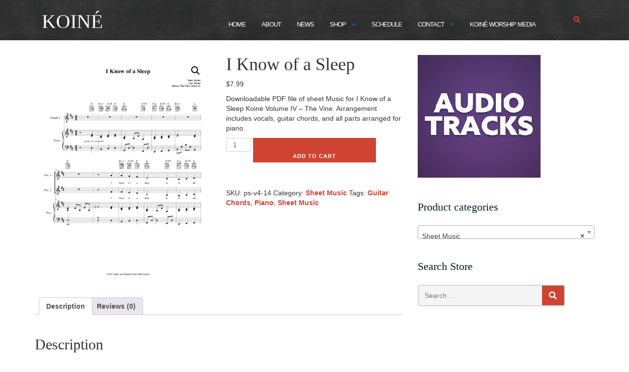

--- FILE ---
content_type: text/css
request_url: https://koinemusic.com/wp-content/themes/shapely-child/style.css?ver=6.8.3
body_size: 1975
content:
/*
 Theme Name:   Shapely Child
 Theme URI:    http://cleverscott.com/twenty-fifteen-child/
 Description:  Shapely Child Theme
 Author:       Matt Scott
 Author URI:   http://cleverscott.com
 Template:     shapely
 Version:      1.2.15
 License:      GNU General Public License v2 or later
 License URI:  http://www.gnu.org/licenses/gpl-2.0.html
 Tags:         light, dark, two-columns, right-sidebar, responsive-layout, accessibility-ready
 Text Domain:  shapely
*/


.seventy{
	width:70%; 
	margin: 0 auto;
}

.footer-credits{
	display: none;
}

h1, h2, h3, h4, h5, h6 {
	font-family: garamond-fb-display, serif;
	font-style: normal;
	font-weight: 300;
}
p{
	font-family: europa, sans-serif;
	font-style: normal;
	font-weight: 400;
}


/*==============Nav====================*/
.main-navigation{
	background-image: url('/wp-content/uploads/2019/11/darkbackground.png');
	background-repeat: repeat;
	background-color: #292929;
	}
	

.custom-logo-link{
	font-family: garamond-fb-display, serif;
	font-style: normal;
	font-weight: 300;
	text-transform: uppercase;
	color: white;
	position: relative;
	top:8px;

}

.site-title{
	color: white !important;
	font-size:4rem;
}
.dropdown-menu li{
	background-image: url('/wp-content/uploads/2019/11/darkbackground.png');
	background-color: #292929;
}
.main-navigation .menu li a {
	text-transform: uppercase;
	font-weight: 500;
	letter-spacing: -1px;
	color: #ffffff;
	transition: all 0.3s ease;
	-webkit-transition: all 0.3s ease;
	-moz-transition: all 0.3s ease;
	max-width: 100%;
	white-space: normal;
}

/*==============Header====================*/
#header-main{
	font-weight: 700;
	font-size:7rem;
	text-transform: uppercase;
	color: white;
    text-shadow: 2px 2px 5px #1f1f1f !important;

}
#header-sub{
	font-size:3rem;
	color:white;
    text-shadow: 2px 2px 5px #1f1f1f !important;
}


/*==============CTA====================*/
#shapely_home_cfa-4 section{
	background-image: url('/wp-content/uploads/2019/11/darkbackground.png');
	background-color: #292929;
	padding: 30px 0 !important;
	
}
#shapely_home_cfa-4 .cfa-section{
	margin: 15px 0;
}

.dark-cta{
	color: white;
	line-height: .5;
}


/*==============Home Calendar====================*/
#custom_html-30{
	max-width: 1260px;
	margin: 0 auto;
}

#custom_html-11 #mec_search_form_105{
display: none;
}

.event-color{
display: none;}



/*================================FRONT PAGE ALBUM BOX=======================================*/
.album-container {
	position: relative;
	background-color: #292929;
}

.album-image {
  opacity: 1;
  display: block;
  width: 100%;
  height: auto;
  transition: .5s ease;
  backface-visibility: hidden;
  
}

.album-middle {
  transition: .5s ease;
  opacity: 0;
  position: absolute;
  top: 50%;
  left: 50%;
  transform: translate(-50%, -50%);
    -ms-transform: translate(-50%, -50%);
    -moz-transform: translate(-50%, -50%);
    -o-transform: translate(-50%, -50%);
  text-align: center;
}

.album-container:hover .album-image {
  opacity: 0.3;
}

.album-container:hover .album-middle {
  opacity: 1;
}

.album-text {
  color: white;
  
  text-transform: uppercase;
  font-weight: 700;
  text-shadow: 2px 2px 5px #1f1f1f;

}
.album-volume{
	text-transform: none;
	display: block;
		}
.album-column {
  background: #343436;
}
	
/*===========ALBUM FLEXBOX CSS==============*/
.album-column {
  flex-basis: 100%;
}
@media screen and (min-width: 800px) {
  .album-row {
    display: flex;
    flex-direction: row;
    flex-wrap: nowrap;
  }
  .album-column {
    flex: 1;
	
  }
  ._25 {
    flex: 2.5;
  }
}
/*================================END FRONT PAGE ALBUM BOX=======================================*/


/*================================Front Page Section Titles BOX=======================================*/

#custom_html-24 .widget-title, #custom_html-11 .widget-title  {
	display: block;
	margin: 90px auto 40px;
	max-width: 40%;
	font-weight: 100;
	text-align:center;
	color: #af302b !important;
	font-family: Montserrat,-apple-system,BlinkMacSystemFont,"Segoe UI",Roboto,sans-serif;
	text-transform: uppercase;
	padding-bottom: 10px;
	border-bottom: 1px solid #af302b;
}




/*==============Footer====================*/
.footer{
background-image: url('/wp-content/uploads/2019/11/darkbackground.png');
background-repeat: repeat;
background-color: #292929;
}


#footer-logo{
text-transform:uppercase;
font-size: 4rem;
margin-bottom: 15px;

}





/*==============MEC Calendar====================*/
.mec-event-list-minimal a.mec-detail-button {
    text-align: center;
    display: inline-block;
    background: #d5d5d5;
    }

.mec-archive-page{
width: 70%;
margin: 0 auto;
}

.mec-event-list-modern .mec-btn-wrapper .mec-booking-button {
 
    border: 1px solid #e6e6e6;
    color: #333;
	background-color: #a9a9a9;
}



.spacer{
height:50px;
}

#shapely_home_cfa-4.cfa-section{
padding: 25px 0;
}

.colorlib-copyright{
display:none;
}

.header-callout{
display: none;}



/*================WOO COMMERCE==========================*/



.woocommerce-loop-product__title{
	height: 50px;
}

#fp-latest-events{
max-width: 70%;
margin: 0 auto;
}

.woocommerce div.product form.cart div.quantity {
    margin: 0 4px 10px 0 !important;
}

.coupon #coupon_code{
	margin-bottom: 10px !important;
	
}
.coupon button.button{
	display: block !important;
}




/*

/*================Front Page Album Display==========================*/
.album img:hover{
	opacity: 0.7;
}
.album img:active{
	opacity: 0.2;
}

.music-row {
  display: flex;
  flex-wrap: wrap;

}

/* Create four equal columns that sits next to each other */
.music-column {
  flex: 25%;
  max-width: 25%;
}


.music-column img{
  vertical-align: middle;
  width: 100%;
}

/* Responsive layout - makes a two column-layout instead of four columns */
@media screen and (max-width: 800px) {
  .music-column {
    flex: 50%;
    max-width: 50%;
  }
}

/* Responsive layout - makes the two columns stack on top of each other instead of next to each other */
@media screen and (max-width: 600px) {
  .music-column {
    flex: 100%;
    max-width: 100%;
  }
}





/*================Kali Forms==========================*/
#kaliforms-thank-you-message{
	font-size: 3rem;
}

/*===================Track sampler=========================*/
/*This is styling for the audio playlist in WP*/

.track-sample-player .wp-playlist-item{
border: none;
}
.track-sample-player .wp-playlist{
	border: none;
}
.wp-playlist-item-length{
display: none;
}
/*==========Front Page Turnkey==================*/

#shapely_home_parallax-17 h3{
	font-size: 3.7rem;
	}
/*==========Front Page Turnkey END==================*/

/*==========Video Container==================*/
.video-container {
	position: relative;
	padding-bottom: 56.25%; /* 16:9 */
	padding-top: 0px;
	height: 0;
	overflow: hidden;
}

.video-container iframe,
.video-container object,
.video-container embed,
.video-container video
{
	position: absolute;
	top: 0;
	left: 0;
	width: 100%;
	height: 100%;
}


/*=============Blog Archive====================*/

/*=============Booking Page====================*/

#custom_html-59{
	text-align: center;
	margin: 20px o;
}
#custom_html-59 p{
	max-width: 70%;
	margin: 20px auto;
}
/*=============Footer Menu====================*/
#menu-footer-nav-2 li{
border-bottom: 0px;
padding-bottom: 0px;
margin-bottom: 0px;
}

.mec-single-event-description p{
	color: black;
}
.mec-event-content p {
	font-weight: 400;}
